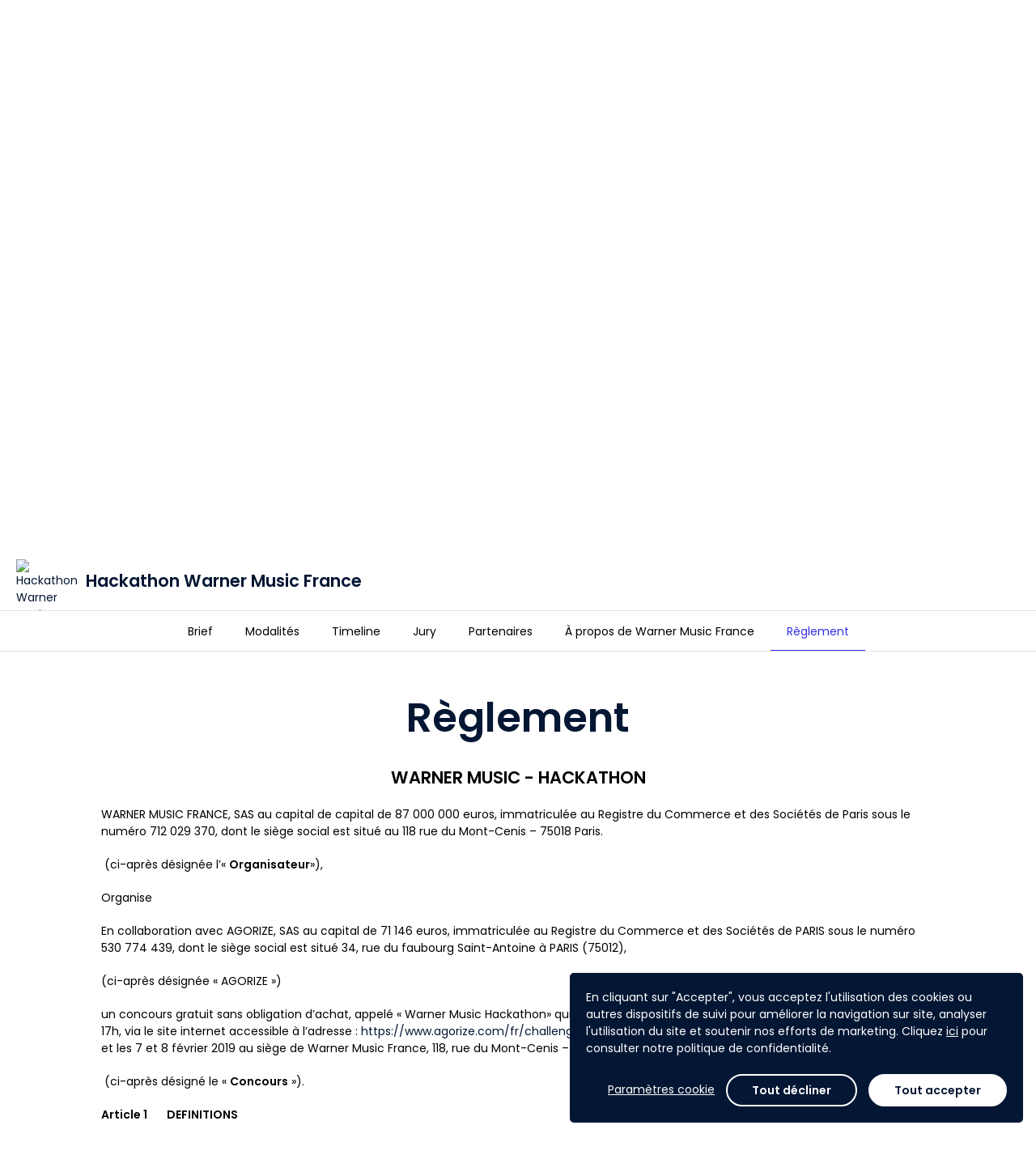

--- FILE ---
content_type: text/html; charset=utf-8
request_url: https://www.agorize.com/fr/challenges/hackathon-warner-music/agreements?lang=en
body_size: 17457
content:
<!DOCTYPE html><html lang="fr"><head><!--Google Tag Manager--><script>(function(w,d,s,l,i){w[l]=w[l]||[];w[l].push({'gtm.start':
  new Date().getTime(),event:'gtm.js'});var f=d.getElementsByTagName(s)[0],
  j=d.createElement(s),dl=l!='dataLayer'?'&l='+l:'';j.async=true;j.src=
  'https://www.googletagmanager.com/gtm.js?id='+i+dl;f.parentNode.insertBefore(j,f);
})(window,document,'script','dataLayer', "GTM-5Z26VNG");</script><!--End Google Tag Manager--><title>Agorize - Hackathon Warner Music France</title><meta content="initial-scale=1" name="viewport" /><meta content="IE=edge" http-equiv="X-UA-Compatible" /><meta content="text/html;charset=UTF-8" http-equiv="Content-Type" /><meta content="no-cache" name="turbolinks-cache-control" /><meta content="imt33wxuhmf9okktb0tzkrq53iweyg72jspirv5kv91hxa2s12p70vw67256j7whzqsbm2gqqn6q8jwuhto-2y1195rvauxhi5f7n-jjgjxru41pvbkliboiurktpezb" name="norton-safeweb-site-verification" /><meta content="Repensez avec nous l’industrie musicale d’aujourd’hui avec les usages de demain" name="description" /><meta content="website" property="og:type" /><meta content="Agorize" property="og:title" /><meta content="Repensez avec nous l’industrie musicale d’aujourd’hui avec les usages de demain" property="og:description" /><meta content="https://cdn.fs.agorize.com/dvS2K7dwQZq5HjMp4Bls" property="og:image" /><meta content="992" property="og:width" /><meta content="700" property="og:height" /><meta content="https://www.agorize.com/fr/challenges/hackathon-warner-music/agreements?lang=en" property="og:url" /><meta content="summary" name="twitter:card" /><meta content="Agorize" name="twitter:title" /><meta content="Repensez avec nous l’industrie musicale d’aujourd’hui avec les usages de demain" name="twitter:description" /><meta content="https://cdn.fs.agorize.com/dvS2K7dwQZq5HjMp4Bls" name="twitter:image" /><link rel="stylesheet" href="/assets/print-22db648b6203f7c5a8323b2d29bc1115c235eb33f17c424188783d062536020e.css" media="print" data-turbolinks-track="reload" /><link rel="stylesheet" href="/assets/min_application-1568bbc1312f2c02649b0f2936b43aed165a43afc11835e623773a19345a80bc.css" media="all" data-turbolinks-track="reload" /><link rel="stylesheet" href="/packs/css/application-8b94fc97.css" media="all" /><style type="text/css">/* Hide "Submit" button on Asia and Europe step - TS-10545 - Billie - 24MAR2025 */
div[data-step-id="4072"] .pos-relative { display: none; }
div[data-step-id="4072"] > .content > .team-name-ajax-section,
div[data-step-id="4072"] > .content > .avatar-ajax-section,
div[data-step-id="4072"] > .content > .description-ajax-section,
div[data-step-id="4072"] > .content > .answer-ajax-section,
div[data-step-id="4072"] > hr,
div[data-step-id="4072"] > div:last-child { display: none; }
div[data-step-id="4073"] .pos-relative { display: none; }
div[data-step-id="4073"] > .content > .team-name-ajax-section,
div[data-step-id="4073"] > .content > .avatar-ajax-section,
div[data-step-id="4073"] > .content > .description-ajax-section,
div[data-step-id="4073"] > .content > .answer-ajax-section,
div[data-step-id="4073"] > hr,
div[data-step-id="4073"] > div:last-child { display: none; }

/* Hide "Submit" button on "関西大会① - 3月28日" step - TS-10545 - Billie - 24MAR2025 */
div[data-step-id="4054"] .pos-relative { display: none; }
div[data-step-id="4054"] > .content > .team-name-ajax-section,
div[data-step-id="4054"] > .content > .avatar-ajax-section,
div[data-step-id="4054"] > .content > .description-ajax-section,
div[data-step-id="4054"] > .content > .answer-ajax-section,
div[data-step-id="4054"] > hr,
div[data-step-id="4054"] > div:last-child { display: none; }
/* "東北大会 - 5月23日" step - 16MAY2025 */
div[data-step-id="4055"] .pos-relative { display: none; }
div[data-step-id="4055"] > .content > .team-name-ajax-section,
div[data-step-id="4055"] > .content > .avatar-ajax-section,
div[data-step-id="4055"] > .content > .description-ajax-section,
div[data-step-id="4055"] > .content > .answer-ajax-section,
div[data-step-id="4055"] > hr,
div[data-step-id="4055"] > div:last-child { display: none; }
/* "関西大会② - 5月30日" step - 25MAY2025 */
div[data-step-id="4056"] .pos-relative { display: none; }
div[data-step-id="4056"] > .content > .team-name-ajax-section,
div[data-step-id="4056"] > .content > .avatar-ajax-section,
div[data-step-id="4056"] > .content > .description-ajax-section,
div[data-step-id="4056"] > .content > .answer-ajax-section,
div[data-step-id="4056"] > hr,
div[data-step-id="4056"] > div:last-child { display: none; }
/* "関東大会 - 6月4日" step - 25MAY2025 */
div[data-step-id="4057"] .pos-relative { display: none; }
div[data-step-id="4057"] > .content > .team-name-ajax-section,
div[data-step-id="4057"] > .content > .avatar-ajax-section,
div[data-step-id="4057"] > .content > .description-ajax-section,
div[data-step-id="4057"] > .content > .answer-ajax-section,
div[data-step-id="4057"] > hr,
div[data-step-id="4057"] > div:last-child { display: none; }

/* Hide Count Down on Challenge 2895 - TS-10447 - Belle - 12FEB2025 */
#challenge-2895 .key-information .info-days-left,
#challenge-2895 div[data-vue="remaining-time"] { display: none; }
#challenge-2900 .key-information .info-days-left,
#challenge-2900 div[data-vue="remaining-time"] { display: none; }
#challenge-2895 #participation-form .participation-countdown,
#challenge-2900 #participation-form .participation-countdown { display: none; }

/* Hide super admin tabs - Billie - TS-10323 0 21JAN2025 */
div[aria-label="Super admin navigation sidebar"] #navigation-link-admins, #menu-admins,
#navigation-link-page_builder, #menu-page_builder,
#navigation-link-platform_posts, #menu-platform_posts,
#navigation-link-platform_settings, 
#navigation-link-rewardable_events, #menu-rewardable_events,
#navigation-link-terms, #menu-terms,
#navigation-link-privacy_policies, #menu-privacy_policies,
#navigation-link-legal_notices, #menu-legal_notices
#navigation-link-translation_centers { display: none; }
body[data-challenge-business-type] #menu-admins { display: block; }

/* Hide translation center on nav - Billie - 25JAN2024 */
#menu-translation_centers,
#sidebar-submenu-translation_centers { display: none; }

/* Fix Conversations text wrap causing layout breaks - Billie - 09MAY2023 */
.conversations-panel .message-body p { overflow-wrap: anywhere; }

/* Hide "Rules" tab - TS-7262 (Tech4Women 2023) - Billie - 08MAR2023
#challenge-2689 #nav-rules { display: none; } */

/* Hide features - TS-7047 (Bacombe) - Billie - 16JAN2023 */
body[data-challenge-id="2667"] #menu-mentors_monitoring { display: none; }
body[data-challenge-id="2667"].admin-officials a[href$="mentor_applications"] { display: none; }
body[data-challenge-id="2667"].admin-officials a[href$="new?role=mentor"] { display: none; }
body[data-challenge-id="2667"] .jury_allow_mentor_application { display: none; }
#edit_challenge_2667 > label:nth-child(31),
#edit_challenge_2667 > p:nth-child(32),
#edit_challenge_2667 > div:nth-child(33) { display: none; }
body[data-challenge-id="2667"].admin-challenges-steps-juries-new div[data-kind="investment"] { display: none; }
/* "Admin & Mentors" -> "Admin" */
body[data-challenge-id="2667"] #menu-admin_mentor a.auto .media-body > span { font-size: 0; line-height: 0; }
body[data-challenge-id="2667"] #menu-admin_mentor a.auto .media-body > span:after { content: "Admin"; display: inline-block; font-size: 13px; line-height: 19.5px; }
/* "Add admin/mentor" -> "Add admin" */
body[data-challenge-id="2667"].admin-officials-index #bs-example-navbar-collapse-1 .navbar-right button.dropdown-toggle span:nth-child(2) { font-size: 0; line-height: 0; }
body[data-challenge-id="2667"].admin-officials-index #bs-example-navbar-collapse-1 .navbar-right button.dropdown-toggle span:nth-child(2):after { content: "Add admin"; display: inline-block; font-size: 14px; line-height: 20px; }
/* Hide investment type */
body[data-challenge-id="2667"].admin-challenges-steps-juries-new div[data-kind="investment"] { display: none; }

/*Remove language change banner on landing page - Mathieu - 12SEP2022*/
.platform_pages .banner.bg-primary {display: none;}

/*  Hide features - TS-6452 (VentureBlick) - Billie - 08AUG2022 */
body[data-challenge-id="2620"] #menu-mentors-monitoring { display: none; }
body[data-challenge-id="2620"].admin-officials a[href$="mentor_applications"] { display: none; }
body[data-challenge-id="2620"].admin-officials a[href$="new?role=mentor"] { display: none; }
body[data-challenge-id="2620"] .jury_allow_mentor_application { display: none; }
#edit_challenge_2620 > label:nth-child(29),
#edit_challenge_2620 > p:nth-child(30),
#edit_challenge_2620 > div:nth-child(31) { display: none; }
body[data-challenge-id="2620"].admin-challenges-steps-juries-new div[data-kind="investment"] { display: none; }
/* "Admin & Mentors" -> "Admin" */
body[data-challenge-id="2620"] #menu-mentor-applications a.auto .media-body > span { font-size: 0; line-height: 0; }
body[data-challenge-id="2620"] #menu-mentor-applications a.auto .media-body > span:after { content: "Admin"; display: inline-block; font-size: 13px; line-height: 19.5px; }
/* "Add admin/mentor" -> "Add admin" */
body[data-challenge-id="2620"].admin-officials-index #bs-example-navbar-collapse-1 .navbar-right button.dropdown-toggle span:nth-child(2) { font-size: 0; line-height: 0; }
body[data-challenge-id="2620"].admin-officials-index #bs-example-navbar-collapse-1 .navbar-right button.dropdown-toggle span:nth-child(2):after { content: "Add admin"; display: inline-block; font-size: 14px; line-height: 20px; }
/* Hide "Create a new design" */
body[data-challenge-id="2620"] .super-card .add-asset .media span:nth-child(3),
body[data-challenge-id="2620"] .super-card .add-asset .media p:last-child { display: none; }


/*  Hide add mentors + monitoring - TS-6400 (SupplyChain4ResponsibleBeauty) - Billie - 26JUL2022 */
body[data-challenge-id="2596"] #menu-mentors-monitoring { display: none; }
body[data-challenge-id="2596"].admin-officials a[href$="mentor_applications"] { display: none; }
body[data-challenge-id="2596"].admin-officials a[href$="new?role=mentor"] { display: none; }
body[data-challenge-id="2596"] .jury_allow_mentor_application { display: none; }
#edit_challenge_2596 > label:nth-child(29),
#edit_challenge_2596 > p:nth-child(30),
#edit_challenge_2596 > div:nth-child(31) { display: none; }

/*  Hide add step - TS-6400 (SupplyChain4ResponsibleBeauty) - Billie - 26JUL2022 */
body[data-challenge-id="2596"].admin-challenges-timelines .add-step { display: none; }

/* Hide mentors - TS-6421 - Billie - 1AUG2022 */
body[data-challenge-id="2617"] #menu-mentors-monitoring { display: none; }
body[data-challenge-id="2617"].admin-officials a[href$="mentor_applications"] { display: none; }
body[data-challenge-id="2617"].admin-officials a[href$="new?role=mentor"] { display: none; }
body[data-challenge-id="2617"] .jury_allow_mentor_application { display: none; }
#edit_challenge_2617 > label:nth-child(29),
#edit_challenge_2617 > p:nth-child(30),
#edit_challenge_2617 > div:nth-child(31) { display: none; }

/* Hide "Investment" type - TS-6421 - Billie - 1AUG22 */
body[data-challenge-id="2617"].admin-challenges-steps-juries-new div[data-kind="investment"] { display: none; }

/* Hide "Platform settings" - Billie - 28NOV2923 */
.nav-primary #menu-platform_settings,
.sidebar-menus a.no-flag-submenu[href*="admin%2Fsettings%2Fgeneral_settings"] { display: none; }

/*Modifs Style Pierre*/
#footer {
background-color: #07072D;
}</style><script>
//<![CDATA[
window.gon={};gon.algoliaSearchKeys={};gon.brandName="agorize";gon.filestackApiKey="AbloNOecXTkOvWvIAdRfRz";gon.requestParameters={"lang":"en","controller":"agreements","action":"show","locale":"fr","challenge_id":"hackathon-warner-music"};gon.userAvatarColors=["3D8BFD","9EC5FE","1CFE2F","A370F7","C29FFA","E0CFFC","8C68CD","C5B3E6","E2D9F3","D63384","E685B5","F7D6E6","DC3545","EA868F","F8D7DA","FD7E14","FEB272","FFE5D0","FFC107","FFDA6A","FFF3CD","75B798","A3CFBB","D1E7DD","20C997","79DFC1","D2F4EA","3DD5F3","9EEAF9","CFF4FC"];gon.currentUser=null;gon.env="production";gon.hideYammerShare=false;gon.ipstackApiKey=null;gon.whitelistedDomains=["https://cdn.fs.agorize.com","https://www.youtube.com","https://youtube.com","https://youtu.be","https://drive.google.com","https://docs.google.com","https://github.com"];gon.locale="fr";
//]]>
</script><script src="https://s0.assets-yammer.com/assets/platform_social_buttons.min.js"></script><script src="/assets/common-aeb66b0bd486db6960e45f03162171e76da817eeda4e51379f93ab86e83878aa.js" data-turbolinks-track="reload"></script>
<script src="/assets/application-a2647590f7f25210ea030b263137655eeca595870d08208783feabb8a320f7bb.js" data-turbolinks-track="reload"></script><script src="https://cdn.jsdelivr.net/npm/instantsearch.js@2.10.5/dist/instantsearch.min.js"></script><script src="/packs/js/common-683b639253b50a85f2b2.js" data-turbolinks-track="reload"></script>
<script src="/packs/js/application-a33d72a8a2861aef13a5.js" data-turbolinks-track="reload"></script><script src="https://maps.googleapis.com/maps/api/js?key=AIzaSyCss99stUsqQefs50rtKUqFoYfy_Y2j7zo&amp;language=fr&amp;callback=map.init" async="async" defer="defer"></script><meta name="csrf-param" content="authenticity_token" />
<meta name="csrf-token" content="U2VuI9rbDrUEevML7mzC3Zth9ojzAtRkBu3u51DAItmfBHIwPjfGSH20iROTOExB6hTF50VPiyA9GeUSuZ4TQw" /><meta name="csp-nonce" /><script src="https://static.fs.agorize.com/filestack-js/3.35.4/filestack.min.js" type="text/javascript"></script><script>
//<![CDATA[
var filestack_client = filestack.init('AbloNOecXTkOvWvIAdRfRz', {"cname":"fs.agorize.com"});
//]]>
</script><link href="https://agorize-activestorage-agorize.s3.eu-west-3.amazonaws.com/fhmfjeko15e35vkgjohjderc3mg1" rel="icon" type="image/ico" /></head><body class="agreements agreements-show   noFocus" data-turbolinks="true" id="challenge-339"><noscript><iframe height="0" src="https://www.googletagmanager.com/ns.html?id=GTM-5Z26VNG" style="display:none;visibility:hidden" width="0"></iframe></noscript><div class="main"><div data-vue="cookie-consent"><the-cookie-consent></the-cookie-consent></div><nav class="navbar-side bg-base"><div class="tab"><p class="title">Plateforme</p><ul class="nav nav-main"><li><a href="/?locale=fr">Accueil</a></li><li id="nav-challenges"><a href="/web/fr/challenges">Explorer</a></li><li><a data-turbolinks="false" data-remote="true" href="/fr/help/success_centers"><span class="material-symbols-rounded icn-md hidden-xs font-weight-normal">help</span><span class="hidden visible-xs-inline">Aide et support</span></a></li></ul><p class="title">Mon compte</p><ul class="nav nav-main"><li id="nav-create-account"><a href="/fr/users/sign_up?redirect_to=%2Ffr%2Fchallenges%2Fhackathon-warner-music">Créer un compte</a></li><li class="login" id="nav-log-in"><a href="/fr/users/sign_in?redirect_to=https%3A%2F%2Fwww.agorize.com%2Ffr%2Fchallenges%2Fhackathon-warner-music%2Fagreements%3Flang%3Den">Se connecter</a></li></ul></div></nav><nav class="navbar-top"><a class="nav-side-trigger" data-turbolinks="false" href="#"><span class="material-symbols-rounded ">menu</span></a><div class="header-menu"><div class="navbar-header"><div class="brand-logo"><a class="navbar-brand" href="/?locale=fr"><img alt="Agorize Accueil" src="https://agorize-assets.s3.eu-west-3.amazonaws.com/logo_agorize_newx2.png" /><span class="sr-only">Agorize</span></a></div></div><div class="navbar-collapse hidden-xs"><div class="navbar-left"><ul><li id="nav-challenges"><a href="/web/fr/challenges">Explorer</a></li></ul></div><div class="navbar-right"><ul><li id="nav-create-account"><a href="/fr/users/sign_up?redirect_to=%2Ffr%2Fchallenges%2Fhackathon-warner-music">Créer un compte</a></li><li class="login" id="nav-log-in"><a href="/fr/users/sign_in?redirect_to=https%3A%2F%2Fwww.agorize.com%2Ffr%2Fchallenges%2Fhackathon-warner-music%2Fagreements%3Flang%3Den">Se connecter</a></li></ul></div></div></div></nav><nav class="navbar-side right bg-base"><ul class="user-notifications-dropdown"><li class="setting-notifications text-center"><a class="text-primary" oncontextmenu="return false;" href="/web/fr/account/notification_settings/edit">Paramètres de notifications</a></li><li class="user-notifications"><div class="loader" data-loader=""><div class="preload"><div class="spinner-layer"><div class="circle-clipper left"><div class="circle"></div></div><div class="gap-patch"><div class="circle"></div></div><div class="circle-clipper right"><div class="circle"></div></div></div></div></div><div class="empty-message m-t-xl m-b-xl hidden"><p class="text-center">Aucune notification</p></div><ul class="list-user-notifications hidden"></ul><a class="user-notifications-more text-center text-primary hidden" data-remote="true" href="/fr/user/notifications">Voir plus de notifications</a></li></ul></nav><style type="text/css">#hero-wrapper .cover {
  background: url('https://cdn.fs.agorize.com/zvQLTWnkQcivnLBcPwqf') no-repeat center center;
  background-size: auto 100%;
  min-height: 410px;
  height: 0 !important;
}

#hero-wrapper .cover::before {
  content: '';
  position: absolute;
  background: linear-gradient(180deg, rgba(237,237,237,0.8) 0%,
    rgba(255,255,255,1) 100%),
    url('https://cdn.fs.agorize.com/zvQLTWnkQcivnLBcPwqf') no-repeat center center;
  filter: blur(8px);
  opacity: 0.8;
  width: 100%;
  height: 100%;
  z-index: -1;
}

@media (min-width: 768px) {
  #hero-wrapper .cover {
    background: url('https://cdn.fs.agorize.com/dvS2K7dwQZq5HjMp4Bls') no-repeat center center;
    background-size: auto 100%;
  }

  #hero-wrapper .cover::before {
    content: '';
    position: absolute;
    background: linear-gradient(180deg, rgba(237,237,237,0.8) 0%,
      rgba(255,255,255,1) 100%),
      url('https://cdn.fs.agorize.com/dvS2K7dwQZq5HjMp4Bls') no-repeat center center;
    filter: blur(8px);
    opacity: 0.8;
    width: 100%;
    height: 100%;
    z-index: -1;
  }
}

@media (min-width: 992px) {
  #hero-wrapper .cover {
    background: url('https://cdn.fs.agorize.com/gtaGHSmQrmulMEcM4Czv') no-repeat center center;
    background-size: auto 100%;
    min-height: 420px;
  }

  #hero-wrapper .cover::before {
    content: '';
    position: absolute;
    background: linear-gradient(180deg, rgba(237,237,237,0.8) 0%,
      rgba(255,255,255,1) 100%),
      url('https://cdn.fs.agorize.com/gtaGHSmQrmulMEcM4Czv') no-repeat center center;
    filter: blur(8px);
    opacity: 0.8;
    width: 100%;
    height: 100%;
    z-index: -1;
    background-size: cover;
  }
}

@media (min-width: 1500px) {
  #hero-wrapper .cover {
    min-height: 540px;
  }
}

@media (min-width: 1922px) {
  #hero-wrapper .cover {
    min-height: 700px;
  }
}</style><div id="hero-wrapper"><div class="cover"></div><div class="key-information"><div class="container"><div class="row flex-center-sm"><div class="col-sm-2 col-md-2 hidden-xs"><div class="logo-challenge"><a href="/fr/challenges/hackathon-warner-music"><img alt="Hackathon Warner Music France" src="https://cdn.fs.agorize.com/ekiyyyNiSB6Dc2mXdgav" /></a></div></div><div class="col-xs-12 col-sm-6 col-md-6"><div class="slogan-challenge"><h1>Hackathon Warner Music France</h1><h2 class="text-secondary">Repensez avec nous l’industrie musicale d’aujourd’hui avec les usages de demain</h2></div></div><div class="col-sm-2 col-md-2 hidden-xs info-team-size"><div><div class="media-left media-middle"><span class="material-symbols-rounded text-secondary m-r-xs">person</span></div><div class="media-body media-middle"><p class="h6 m-n text-secondary">Participation<br><strong>individuelle</strong></p></div></div></div><div class="col-xs-12 col-sm-2 col-md-2 m-t-sm info-days-left"><div class="media-body media-middle no-padder"></div><div class="media-right media-middle text-right"><div class="visible-xs"><div class="share"><a class="btn btn-sm font-weight-medium text-secondary" href="#"><span class="material-symbols-rounded m-r-sm">share</span>Partager</a><ul class="list-share hidden"><li><a target="_blank" href="https://www.facebook.com/sharer/sharer.php?u=https%3A%2F%2Fwww.agorize.com%2Ffr%2Fchallenges%2Fhackathon-warner-music%2Fagreements%3Flang%3Den"><img src="/assets/icons/sso/ri_facebook-box-fill-2ef7924d2430ae7e8c006408dfa5fb719fd0d091485b2762ea53c41ae7c49c60.svg" /></a></li><li><a target="_blank" href="https://twitter.com/intent/tweet?text=Venez+d%C3%A9couvrir+%3A+Hackathon+Warner+Music+France+%21 https%3A%2F%2Fwww.agorize.com%2Ffr%2Fchallenges%2Fhackathon-warner-music%2Fagreements%3Flang%3Den"><img src="/assets/icons/sso/ri_twitter-x-fill-b328a9e178d4859287d93855004ec7c4ddd82f05e80fb67930f4c93a73d8cbaa.svg" /></a></li><li><a target="_blank" href="https://www.linkedin.com/shareArticle?mini=true&amp;url=https%3A%2F%2Fwww.agorize.com%2Ffr%2Fchallenges%2Fhackathon-warner-music%2Fagreements%3Flang%3Den&amp;name=Hackathon+Warner+Music+France&amp;summary=Venez+d%C3%A9couvrir+%3A+Hackathon+Warner+Music+France+%21+Pour+en+savoir+plus+%3A+https%253A%252F%252Fwww.agorize.com%252Ffr%252Fchallenges%252Fhackathon-warner-music%252Fagreements%253Flang%253Den"><img src="/assets/icons/sso/ri_linkedin-fill-68c98d4c82c44a6e0035fc3fb0b48154d1b8d958000386f2e726508d188f9445.svg" /></a></li><li><a target="_blank" href="#"><img src="/assets/icons/sso/cib_yammer-d882d6010c5e0ff94dc80e43b50d4befdc0708083c45b871088fec4f53d72a7e.svg" /></a></li><li><a target="_blank" href="/cdn-cgi/l/email-protection#[base64]"><span class="material-symbols-rounded no-fill">account_box</span></a></li></ul></div></div></div></div></div></div></div></div><div class="menu-static"><div class="hidden-xs" id="enrollment-nav"><div class="container"><div class="row"><div class="col-xs-12"><div class="content"><div class="media-body media-middle"><div class="enrollment-up"><div class="pull-right"><div class="share"><a class="btn btn-sm font-weight-medium text-secondary" href="#"><span class="material-symbols-rounded m-r-sm">share</span>Partager</a><ul class="list-share hidden"><li><a target="_blank" href="https://www.facebook.com/sharer/sharer.php?u=https%3A%2F%2Fwww.agorize.com%2Ffr%2Fchallenges%2Fhackathon-warner-music%2Fagreements%3Flang%3Den"><img src="/assets/icons/sso/ri_facebook-box-fill-2ef7924d2430ae7e8c006408dfa5fb719fd0d091485b2762ea53c41ae7c49c60.svg" /></a></li><li><a target="_blank" href="https://twitter.com/intent/tweet?text=Venez+d%C3%A9couvrir+%3A+Hackathon+Warner+Music+France+%21 https%3A%2F%2Fwww.agorize.com%2Ffr%2Fchallenges%2Fhackathon-warner-music%2Fagreements%3Flang%3Den"><img src="/assets/icons/sso/ri_twitter-x-fill-b328a9e178d4859287d93855004ec7c4ddd82f05e80fb67930f4c93a73d8cbaa.svg" /></a></li><li><a target="_blank" href="https://www.linkedin.com/shareArticle?mini=true&amp;url=https%3A%2F%2Fwww.agorize.com%2Ffr%2Fchallenges%2Fhackathon-warner-music%2Fagreements%3Flang%3Den&amp;name=Hackathon+Warner+Music+France&amp;summary=Venez+d%C3%A9couvrir+%3A+Hackathon+Warner+Music+France+%21+Pour+en+savoir+plus+%3A+https%253A%252F%252Fwww.agorize.com%252Ffr%252Fchallenges%252Fhackathon-warner-music%252Fagreements%253Flang%253Den"><img src="/assets/icons/sso/ri_linkedin-fill-68c98d4c82c44a6e0035fc3fb0b48154d1b8d958000386f2e726508d188f9445.svg" /></a></li><li><a target="_blank" href="#"><img src="/assets/icons/sso/cib_yammer-d882d6010c5e0ff94dc80e43b50d4befdc0708083c45b871088fec4f53d72a7e.svg" /></a></li><li><a target="_blank" href="/cdn-cgi/l/email-protection#[base64]"><span class="material-symbols-rounded no-fill">account_box</span></a></li></ul></div></div></div><div class="enrollment-down"><div class="challenge-detail"><div class="area-logo"><div class="logo-challenge"><a tabindex="-1" href="/fr/challenges/hackathon-warner-music"><img alt="Hackathon Warner Music France" src="https://cdn.fs.agorize.com/ekiyyyNiSB6Dc2mXdgav" /></a></div></div><div class="slogan-challenge"><p>Hackathon Warner Music France</p></div></div></div></div></div></div></div></div></div><div class="navbar-tabs bg-white text-center"><button aria-expanded="false" class="btn-dropdown text-secondary visible-xs" data-toggle="dropdown" type="button"><span class="caret m-l-sm"></span></button><div class="nav-control"><a class="left quiet" tabindex="-1" href="#"><span class="material-symbols-rounded">chevron_left</span><span class="m-l-sm">Plus</span><div class="sr-only">Précédent</div></a><a class="right quiet" tabindex="-1" href="#"><span class="m-r-sm">Plus</span><span class="material-symbols-rounded">chevron_right</span><div class="sr-only">Suivant</div></a></div><ul class="nav" role="list"><li class=" "><a href="/fr/challenges/hackathon-warner-music?lang=en"><span>Brief</span></a></li><li class=" "><a href="/fr/challenges/hackathon-warner-music/pages/modalites?lang=en"><span>Modalités </span></a></li><li class=" "><a href="/fr/challenges/hackathon-warner-music/pages/deroule-du-hackathon?lang=en"><span>Timeline</span></a></li><li class=" "><a href="/fr/challenges/hackathon-warner-music/pages/a-propos-de-warner-music?lang=en"><span>Jury </span></a></li><li class=" "><a href="/fr/challenges/hackathon-warner-music/pages/partenaires?lang=en"><span>Partenaires </span></a></li><li class=" "><a href="/fr/challenges/hackathon-warner-music/pages/a-propos-de-warner-music-france?lang=en"><span>À propos de Warner Music France</span></a></li><li id="nav-rules" class="active "><a href="/fr/challenges/hackathon-warner-music/agreements?lang=en"><span>Règlement</span></a></li></ul></div></div><!--[if lt IE 9]><script>var updateHero = function() {  var url = 'https://cdn.fs.agorize.com/zvQLTWnkQcivnLBcPwqf';  if ($(window).width() >= 992) {    url = 'https://cdn.fs.agorize.com/gtaGHSmQrmulMEcM4Czv';  } else if ($(window).width() >= 768) {    url = 'https://cdn.fs.agorize.com/dvS2K7dwQZq5HjMp4Bls';  }  $('#hero-wrapper .cover').css('background', 'url(' + url + ') no-repeat center center');};$(document).on('turbolinks:load', function () {  updateHero();  $(window).on('resize', updateHero);});</script><![endif]--><div class="container"><div class="row"><div class="col-xs-12 col-sm-10 col-sm-offset-1"><h1>Règlement </h1><p style="text-align: center;"><span style="font-size: 21px;"><strong>WARNER MUSIC - HACKATHON</strong></span></p>
<p><span style="font-weight: 400;">WARNER MUSIC FRANCE, SAS au capital de capital de 87 000 000 euros, immatriculée au Registre du Commerce et des Sociétés de Paris sous le numéro 712 029 370, dont le siège social est situé au 118 rue du Mont-Cenis – 75018 Paris.</span></p>
<p><span style="font-weight: 400;"> (ci-après désignée l’« </span><strong>Organisateur</strong><span style="font-weight: 400;">»),</span></p>
<p><span style="font-weight: 400;">Organise</span></p>
<p><span style="font-weight: 400;">En collaboration avec AGORIZE, SAS au capital de 71 146 euros, immatriculée au Registre du Commerce et des Sociétés de PARIS sous le numéro 530 774 439, dont le siège social est situé 34, rue du faubourg Saint-Antoine à PARIS (75012),</span></p>
<p><span style="font-weight: 400;">(ci-après désignée « AGORIZE »)</span></p>
<p><span style="font-weight: 400;">un concours gratuit sans obligation d’achat, appelé « Warner Music Hackathon» qui se déroulera du 14 décembre 2018 à 15h00 au 8 février 2019 à 17h, via le site internet accessible à l’adresse : </span><a href="https://www.agorize.com/fr/challenges/hackathon-warner-music"><span style="font-weight: 400;">https://www.agorize.com/fr/challenges/hackathon-warner-music</span></a><span style="font-weight: 400;">, jusqu’au 21 janvier 2019 à 23h59 et les 7 et 8 février 2019 au siège de Warner Music France, 118, rue du Mont-Cenis – 75018 Paris</span></p>
<p><span style="font-weight: 400;"> (ci-après désigné le « </span><strong>Concours</strong><span style="font-weight: 400;"> »).</span></p>
<p><strong>Article 1        DEFINITIONS</strong></p>
<p><strong> « Classement » </strong><span style="font-weight: 400;">: désigne le classement effectué par le Jury Final parmi les finalistes à l’issue de laSélection.</span></p>
<p><strong>« Comité de Présélection » </strong><span style="font-weight: 400;">: désigne le jury en charge de la Présélection des Participants.</span></p>
<p><strong>« Concours » </strong><span style="font-weight: 400;">: désigne le concours objet du Règlement organisé par l’Organisateur en collaboration avec AGORIZE.</span></p>
<p><strong>« Dotation » </strong><span style="font-weight: 400;">: désigne les prix accordés aux Lauréats à l’issue du Concours.</span></p>
<p><strong>« Equipe » : </strong><span style="font-weight: 400;">désigne une équipe de cinq (5) personnes maximum constituée par le Comité de Présélection à l’issue de la phase de Présélection.</span></p>
<p><strong> « Inscription »</strong><span style="font-weight: 400;"> : désigne l’inscription d’un Participant au Concours conformément à l’Article 4.</span></p>
<p><strong>« Jury Final » </strong><span style="font-weight: 400;">: désigne le jury en charge du Classement des finalistes.</span></p>
<p><strong> « Lauréats » </strong><span style="font-weight: 400;">: désigne les Participants accédant à la phase finale du Concours et classés par le Jury Final.</span></p>
<p><strong>« Livrable Final » </strong><span style="font-weight: 400;">: désigne le livrable décrit à l’Article 8 et soumis à l’issue de la phase de sélection.</span></p>
<p><strong>« Livrable de Présélection »</strong><span style="font-weight: 400;"> : désigne le livrable décrit à l’Article 7 et soumis à l’issue de la phase de Présélection.</span></p>
<p><strong> « Dotation » </strong><span style="font-weight: 400;">: désigne les dotations spécifiquement visées à l’Article 12 et remises aux Lauréats à l’issue du Concours.</span></p>
<p><strong>« Participant » </strong><span style="font-weight: 400;">: désigne toute personne inscrite conformément à l’Article 4 du Règlement et participant au Concours.</span></p>
<p><strong>« Présélection » </strong><span style="font-weight: 400;">: désigne la première phase du Concours décrite à l’Article 7.</span></p>
<p><strong>« Projet » : </strong><span style="font-weight: 400;">désigne le Livrable de Présélection et la candidature déposés par un Participant lors de la phase de Présélection ou le Livrable fourni par une Équipe ainsi que sa présentation.</span></p>
<p><strong> « Règlement » </strong><span style="font-weight: 400;">: désigne le présent règlement applicable au Concours.</span></p>
<p><strong>« Règlement et Conditions Générales des Concours » </strong><span style="font-weight: 400;">ou </span><strong>« RCGC » </strong><span style="font-weight: 400;">: désigne les conditions générales d’utilisation du site d’AGORIZE, acceptées par tout Participant lors de l’ouverture d’un compte Agorize et disponibles sur Agorize.com.</span></p>
<p><strong>« Sélection » </strong><span style="font-weight: 400;">: désigne la deuxième phase du Concours décrite à l’Article 8.</span></p>
<p><strong>Article 2        CONDITIONS DE PARTICIPATION AU CONCOURS</strong></p>
<p><span style="font-weight: 400;">2.1.         La participation au Concours est entièrement gratuite, sans obligation d’achat et peut faire l’objet d’un remboursement des frais de participation dans les conditions fixées par l’0rganisateur.</span></p>
<p><span style="font-weight: 400;">2.2.         Le Participant est tenu de prendre intégralement connaissance et d’accepter sans réserve le Règlement préalablement à son inscription et à sa participation au Concours.</span></p>
<p><span style="font-weight: 400;">2.3.         La participation au Concours et de fait, l’attribution des Dotations est réservée à toute personne physique justifiant des conditions cumulatives suivantes :</span></p>
<ul>
<li style="font-weight: 400;"><span style="font-weight: 400;">être actuellement étudiant(e) inscrit(e) dans l’enseignement supérieur ou jeune diplômée de l’enseignement supérieur depuis moins de deux (2) ans par rapport à l’année scolaire en cours (2018-2019) et pouvant le justifier par une carte d’étudiant;</span></li>
<li style="font-weight: 400;"><span style="font-weight: 400;">être majeure (et pouvant le prouver par une carte d’identité)</span></li>
</ul>
<p><span style="font-weight: 400;">2.4.         Ne peuvent participer au concours les membres du personnel d’AGORIZE et de l’Organisateur ainsi que les membres de leur famille.</span></p>
<p><span style="font-weight: 400;">2.5.         Le Participant devra certifier, au moment de son inscription, remplir les conditions susvisées. La remise de la Dotation au Lauréat sera conditionnée par la capacité du Participant de justifier respecter les conditions susvisées.</span></p>
<p><span style="font-weight: 400;">2.6.         Il ne sera admis qu’une seule participation au Concours par personne.</span></p>
<p><span style="font-weight: 400;">2.7.         Tout Participant qui ne remplit pas les conditions du présent Article lors de son inscription et à tout moment pendant la durée du Concours sera, de plein droit et sans notification préalable, disqualifié du Concours et ne pourra être destinataire d’aucune Dotation. Dans l’hypothèse où une Dotation aurait été attribuée à un Participant ne satisfaisant pas les conditions de participation lors de son inscription ou pendant la durée du Concours, l’Organisateur et AGORIZE se réservent le droit d’exiger du Participant la remise de la Dotation perçue. </span></p>
<p><strong>Article 3        INSCRIPTION ET ACCES AU CONCOURS</strong></p>
<p><span style="font-weight: 400;">3.1.         Pour son inscription au Concours, le Participant doit ouvrir un compte utilisateur sur le site Agorize.com en indiquant :</span></p>
<ul>
<li style="font-weight: 400;"><span style="font-weight: 400;">son nom ;</span></li>
<li style="font-weight: 400;"><span style="font-weight: 400;">son prénom ;</span></li>
<li style="font-weight: 400;"><span style="font-weight: 400;">une adresse électronique valide ;</span></li>
<li style="font-weight: 400;"><span style="font-weight: 400;">un mot de passe.</span></li>
</ul>
<p><span style="font-weight: 400;">Pour valider cette inscription, le Participant doit également accepter les Règlement et Conditions Générales des Concours fournis par AGORIZE.</span></p>
<p><span style="font-weight: 400;">Le Participant doit préciser les informations suivantes :</span></p>
<ul>
<li style="font-weight: 400;"><span style="font-weight: 400;">date de naissance ;</span></li>
<li style="font-weight: 400;"><span style="font-weight: 400;">nom et prénom ;</span></li>
<li style="font-weight: 400;"><span style="font-weight: 400;">sexe</span></li>
<li style="font-weight: 400;"><span style="font-weight: 400;">département</span></li>
<li style="font-weight: 400;"><span style="font-weight: 400;">pays ;</span></li>
<li style="font-weight: 400;"><span style="font-weight: 400;">statut : interne en entreprise, étudiant, créateur de start-up</span></li>
<li style="font-weight: 400;"><span style="font-weight: 400;">compétences.</span></li>
</ul>
<p><span style="font-weight: 400;"> </span></p>
<p><span style="font-weight: 400;">Un courrier électronique de confirmation est envoyé au Participant à l’adresse de courrier électronique renseignée contenant un lien d’activation.</span></p>
<p><span style="font-weight: 400;">Une fois le compte activé, d’autres informations peuvent être librement complétées au sein du profil du Participant dans les paramétrages de son compte.</span></p>
<p><span style="font-weight: 400;">Pour terminer son inscription au Concours, le Participant doit cocher la case indiquant qu’il accepte le Règlement du Concours.</span></p>
<p><span style="font-weight: 400;">3.2.         Toute inscription comportant des informations inexactes ou incomplètes ne pourra être prise en compte et disqualifiera le Participant.</span></p>
<p><span style="font-weight: 400;">3.3.         Par cette inscription, le Participant accepte d’être contacté par courriers électroniques envoyés par l’Organisateur ou AGORIZE dans le cadre de sa participation au Concours. Il accepte également d’être contacté par téléphone s’il fait partie des participants présélectionnés ou des Lauréats.</span></p>
<p><span style="font-weight: 400;">3.4.         L’accès au Concours nécessite l’utilisation d’un ordinateur disposant de la configuration matérielle et logiciel suivante au minimum :</span></p>
<ul>
<li style="font-weight: 400;"><span style="font-weight: 400;">processeur 1 Ghz ou supérieur avec 1 Go de mémoire vive ou supérieur ;</span></li>
<li style="font-weight: 400;"><span style="font-weight: 400;">résolution d’écran de 1024 par 768 pixels avec 65 536 couleurs ;</span></li>
<li style="font-weight: 400;"><span style="font-weight: 400;">système d'exploitation : Windows XP et Vista ;</span></li>
<li style="font-weight: 400;"><span style="font-weight: 400;">navigateur acceptant des cookies et l’exécution des fonctions javascripts : il est conseillé d'utiliser Internet Explorer 7 ou supérieur, ou FireFox3.5 ;</span></li>
<li style="font-weight: 400;"><span style="font-weight: 400;">version Flash Player 9.045, sauf cas particulier qui sera notifié au participant sur la page d’accueil du Concours ; </span></li>
<li style="font-weight: 400;"><span style="font-weight: 400;">la carte son est conseillée mais n'est pas nécessaire pour la participation au Concours. </span></li>
</ul>
<p><span style="font-weight: 400;">3.5.         Le Concours est accessible 24 heures sur 24 sur le site internet Agorize.com édité par AGORIZE par le biais de l’adresse </span><a href="https://www.agorize.com/fr/challenges/hackathon-warner-music"><span style="font-weight: 400;">https://www.agorize.com/fr/challenges/hackathon-warner-music</span></a><span style="font-weight: 400;">  sous réserve d’éventuelles opérations de maintenance sur les serveurs de Agorize.com ou de dysfonctionnements tels que visé à l’Article 17.</span></p>
<p><strong>Article 4        DUREE DU CONCOURS</strong></p>
<p><span style="font-weight: 400;">4.1.         Le Concours se déroule du 14 décembre à 15h00 au 8 février 2019 à 17h.L’inscription au Concours est ouverte du 14 décembre 2018 à 14H00 au 21 janvier 2019 à 23H59.</span></p>
<p><span style="font-weight: 400;">4.2.         Toute date définie dans le cadre du Règlement et du Concours s’entend comme exprimée par le fuseau horaire de Paris (GMT +1).</span></p>
<p><span style="font-weight: 400;">5.3       L’Organisateur se réserve le droit de modifier la durée du Concours si des impératifs opérationnels l’imposent, pour une durée raisonnable qui sera communiquées aux Participants</span></p>
<p><strong>Article 5        PRINCIPE DU CONCOURS</strong></p>
<p><span style="font-weight: 400;">5.1.         Le Concours consiste en la réalisation par les Participants de (2) livrables conformes aux exigences des Article 7 et Article 8, lors de deux Phases successives de Présélection et de Sélection. </span></p>
<p><span style="font-weight: 400;">A l’issue de chaque phase est organisée une sélection :</span></p>
<ul>
<li style="font-weight: 400;"><span style="font-weight: 400;">une Présélection est organisée à l’issue de la phase de présélection: les Participants sont préselectionné par un comité de présélection, en vue de constituer les Equipes pour le Hackathon  ;</span></li>
<li style="font-weight: 400;"><span style="font-weight: 400;">une Sélection finale est organisée à l’issue de la phase de Hackathon Le Jury Final sélectionnera parmi les Projets qui lui auront été présentés et remis, 1 Projet Lauréat pour chacune des 3 catégories suivantes : </span></li>
<ul>
<li style="font-weight: 400;"><span style="font-weight: 400;">Grand prix du Jury</span></li>
<li style="font-weight: 400;"><span style="font-weight: 400;">Prix de l’innovation</span></li>
<li style="font-weight: 400;"><span style="font-weight: 400;">Prix du Design</span></li>
</ul>
</ul>
<p><span style="font-weight: 400;">5.2.         Ces Livrables doivent impérativement répondre à la problématique et aux règles du Concours décrites au sein de l’onglet « Brief » de la page dédiée au Concours sur le site </span><a href="https://www.agorize.com/fr/challenges/hackathon-warner-music"><span style="font-weight: 400;">https://www.agorize.com/fr/challenges/hackathon-warner-music</span></a><span style="font-weight: 400;"> . Ces livrables devront être rédigés en français ou en anglais, aucune autre langue ne sera acceptée.</span></p>
<p><strong>Article 6        MODALITES DE LA PHASE DE PRESELECTION</strong></p>
<p><span style="font-weight: 400;">6.1.         La phase de Présélection s’échelonne du 14 décembre 2018 à 15H00 au 21 janvier 2019 à 23H59.</span></p>
<p><span style="font-weight: 400;">6.2.         Dans ce délai et au plus tard le 21 janvier 2019 à 23H59, les Participants devront envoyer par la plateforme leur livrable de Présélection composé de :</span></p>
<ul>
<li style="font-weight: 400;"><span style="font-weight: 400;">Une présentation de leur Projet sous format PDF</span></li>
<li style="font-weight: 400;"><span style="font-weight: 400;">Un curriculum vitae</span></li>
<li style="font-weight: 400;"><span style="font-weight: 400;">Un engagement de confidentialité complété et signé</span></li>
<li style="font-weight: 400;"><span style="font-weight: 400;">Une autorisation complétée et signée</span></li>
</ul>
<p><strong>Article 7        MODALITES DE LA PRESELECTION</strong></p>
<p><span style="font-weight: 400;">7.1.         La Présélection organisée à l’issue de la phase de pré-sélection s’échelonne du 22 janvier 2019 à 00H00 au 1er février 2019 23H59.</span></p>
<p><span style="font-weight: 400;">7.2.          Les Participants seront sélectionnés par le Comité de Présélection en fonction des critères suivants : pertinence, originalité, faisabilité, profil du candidat</span></p>
<p><span style="font-weight: 400;">7.3.         Seuls les participants ayant été sélectionnés à l’issue de cette phase de Présection peuvent participer à la phase de Sélection.</span></p>
<p><strong>Article 8        MODALITES DE LA SELECTION</strong></p>
<p><span style="font-weight: 400;">8.1.         Cette phase  consistera en un « hackathon » présentiel les 7 et 8 février 2019 au siège de Warner Music France, 118 rue du Mont-Cenis – 75018 PARIS.</span></p>
<p><span style="font-weight: 400;">8.2.         Un film institutionnel présentant la cérémonie de remise des prix du Concours pourra être réalisé par l’ Organisateur, les Participants sélectionnés s’engagent à faire leurs meilleurs efforts pour y participer.</span></p>
<p><span style="font-weight: 400;">8.3.         Chaque participant doit avoir son propre matériel et ses logiciels. Les participants restent seuls responsables de leurs matériels et logiciels. Une connexion internet sera disponible sur place, le cas échéant.</span></p>
<p><span style="font-weight: 400;">La présence physique de tous les participants en permanence sur le lieu du Hackathon est obligatoire. L’Organisateur constituera des équipes parmi les Lauréats. Chaque équipe devra créer un projet à partir du thème qui lui aura été remis.</span></p>
<p><span style="font-weight: 400;">Au terme de la période allouée pour la création du projet, chaque équipe devra remettre un Livrable et faire une présentation de son projet de quelques minutes devant le Jury de la finale. Tous types de code, design ou autres éléments servant à la conception du projet devront être créés exclusivement durant la phase de Sélection, le Hackathon Warner Music France devront respecter la propriété intellectuelle des tiers.</span></p>
<p><span style="font-weight: 400;">8.4.         Le Jury Final sélectionnera parmi les Projets qui lui auront été présentés et remis, 1 Projet Lauréat pour chacune des 3 catégories suivantes :</span></p>
<ul>
<li style="font-weight: 400;"><span style="font-weight: 400;">Grand prix du Jury, sélectionné selon des critères de : pertinence, originalité, faisabilité.</span></li>
<li style="font-weight: 400;"><span style="font-weight: 400;">Prix de l’innovation, sélectionné selon des critères de : pertinence, originalité, faisabilité</span></li>
<li style="font-weight: 400;"><span style="font-weight: 400;">Prix du Design, sélectionné selon des critères de: pertinence, originalité, faisabilité</span></li>
</ul>
<p><span style="font-weight: 400;"> </span></p>
<p><strong>Article 9        CARACTERISTIQUES DES LIVRABLES</strong></p>
<p><span style="font-weight: 400;">9.1.         Les Livrables doivent se conformer aux règles et directives fixées par l’Organisateur et communiquées sous l’onglet « Brief » de la page dédiée au Concours sur le site internet </span><a href="https://www.agorize.com/fr/challenges/hackathon-warner-music"><span style="font-weight: 400;">https://www.agorize.com/fr/challenges/hackathon-warner-music</span></a><span style="font-weight: 400;"> . </span></p>
<p><span style="font-weight: 400;">9.2.         Ces livrables doivent être impérativement communiqués dans un format numérique courant tels que DOC/DOCX/PDF/PPT/PPTX/KEY/ODT/MP3/MPEG/MOV/MP4 et être rédigés en français ou en anglais.</span></p>
<p><span style="font-weight: 400;">9.3.         En cas de difficultés ou d’impossibilité de lecture du Livrable, il est de la responsabilité des Participants concernés d’y remédier avant la date de fin de dépôt des Livrables de la phase en cours et au plus tard dans un délai de trois (3) jours à compter de cette date. Passé ce délai, le Projet concernée se verra disqualifiée du Concours.</span></p>
<p><span style="font-weight: 400;">9.4.         Les Participants garantissent que les Livrables sont constitués des seules contributions des membres de leur Projet. L’existence de contributions de tiers est de nature à disqualifier l’ensemble des Participants du Projet concerné.</span></p>
<p><strong>Article 10    SELECTION</strong></p>
<p><span style="font-weight: 400;">10.1.      La Préselection et la Sélection finale sont fondées sur les critères déterminés aux articles 7 et 8 ci-avant.</span></p>
<p><span style="font-weight: 400;">10.2.      Ne sont en aucun cas pris en considération des éléments tenant à la personne, à l’apparence, aux opinions politiques religieuses ou syndicales ou à l’orientation sexuelle des participants. Les sélections ne résultent, en aucune manière, que ce soit directement ou indirectement, du hasard ou de la chance.</span></p>
<p><span style="font-weight: 400;">10.3.       Un Comité de sélection composé par l’Organisateur sera en charge de sélectionner, à l’issue de la phase de présélection, jusqu’à cinquante (50) participants sur la base des Livrables de Présélection.</span></p>
<p><span style="font-weight: 400;">10.4.      AGORIZE communiquera à tous les Participants par courrier électronique envoyé à l’adresse renseignée lors de la création d’un compte utilisateur sur le site Agorize.com et également par une notification sur leur compte Agorize.com, les résultats de la Sélection au plus tard le 2 février 2019. Si le nombre de Projets à évaluer l’oblige, l’Organisateur est libre de modifier ces dates d’envoi de résultats.</span></p>
<p><span style="font-weight: 400;">10.5.      Chaque Participant sélectionné ou finaliste devra répondre au courrier électronique envoyé par AGORIZE lui annonçant la sélection de son Projet avant la date limite indiquée dans ce message. À défaut, l’Organisateur se réserve le droit de disqualifier le Projet du Participant défaillant.</span></p>
<p><span style="font-weight: 400;">10.6.      Le Jury Final sera en charge de classer, à l’issue de la phase de hackathon, les Projets finalistes sur la base de leur présentation et d’élire les trois (3) projets Lauréats.</span></p>
<p><span style="font-weight: 400;">10.7.       Les trois (3) Equipes de Lauréats seront annoncées le jour de la présentation, à l’issue de cette Sélection.</span></p>
<p><strong>Article 11    DOTATIONS</strong></p>
<p><span style="font-weight: 400;">11.1.      Les Lauréats des trois (3) catégories sélectionnées par le Jury Final à l’issue de la phase finale (« Grand Prix du Jury, Prix de l’Innovation et Prix du Design) se verront attribuer une Dotation.</span></p>
<p><span style="font-weight: 400;">11.2.      Toute remise d’une Dotation à l’issue du concours est conditionnée à, et n’est réalisée, que sous réserve :</span></p>
<ul>
<li style="font-weight: 400;"><span style="font-weight: 400;">du respect intégral des règles exposées dans le Règlement ;</span></li>
<li style="font-weight: 400;"><span style="font-weight: 400;">de la présentation par chaque Lauréat de justificatifs prouvant qu’il remplit les conditions visées à l’Article 3</span></li>
</ul>
<p><span style="font-weight: 400;">11.3.      Chaque Participant reconnaît et accepte que l’Organisateur ne sera, en aucun cas, tenue pour responsable du dysfonctionnement de la Dotation ou de toute conséquence dommageable subie par le Lauréat ou tout tiers en raison de la Dotation.</span></p>
<p><span style="font-weight: 400;">11.4.      Chaque Participant reconnaît et accepte que l’Organisateur n’est tenu qu’en une mise à disposition des Dotations attribuées aux Lauréats. En conséquence, tous les frais accessoires relatifs à ces Dotations ou les frais généraux liés à l’entrée en possession de ces Dotations resteront, sauf disposition contraire du Règlement, à la charge des Lauréats. Aucune prise en charge ou remboursement ne seront dus à ce titre.</span></p>
<p><span style="font-weight: 400;">11.5.      Les Lauréats seront informés de leur Dotation par courrier électronique envoyé par AGORIZE à l’adresse communiquée lors de l’ouverture de leur compte sur Agorize.com dans un délai de 15 jours maximum suivant le jour où le Classement sera effectué par le Jury Final. Le Participant s’engage à se conformer à l’ensemble des directives indiquées dans ce courrier électronique. Dans le cas où un Lauréat n’arrive pas à entrer en possession de sa Dotation, pour des raisons indépendantes de la volonté de l’Organisateur, dans un délai de deux (2) mois à compter de la réception de ce courrier électronique, l’Organisation partenaire se réserve le droit de déclarer la Dotation non attribuée à ce Lauréat.</span></p>
<p><span style="font-weight: 400;">11.6.      Les Lauréats se verront attribuer les Dotations suivantes, en fonction de la thématique de la catégorie concernée :</span></p>
<p><span style="font-weight: 400;"> </span></p>
<ol>
<li style="font-weight: 400;"><strong>Dotation attribuée à la catégorie Grand prix du jury (par personne, jusqu’à 5 personnes maximum)  </strong></li>
</ol>
<ul>
<li style="font-weight: 400;">
<span style="font-weight: 400;">1 Pass Midem étudiant d’une valeur commerciale unitaire indicative de 295 euros TTC + un billet de train Aller-retour Paris-Cannes uniquement pour s’y rendre valeur maximale de 300 euros TTC</span><strong>. Les coûts de transport éventuels engagés par un Lauréat pour se rendre à Paris ne sont pas inclus dans cette dotation.</strong>
</li>
<li style="font-weight: 400;"><span style="font-weight: 400;">1 vinyle d’une valeur commerciale unitaire indicative comprise entre 20 et 40 euros TTC</span></li>
<li style="font-weight: 400;"><span style="font-weight: 400;">1 Code permettant d’utiliser le service premium de Deezer pendant 6 mois d’une valeur commerciale unitaire indicative de 59,95 euros TTC</span></li>
<li style="font-weight: 400;"><span style="font-weight: 400;">2 invitations à un concert à choisir par chaque Lauréat de cette catégorie parmi 2 propositions adressées par l’Organisateur (s’agissant d’un lot n’ayant pas de valeur marchande, aucune valeur commerciale ne peut être communiquée)</span></li>
</ul>
<p><span style="font-weight: 400;"> </span></p>
<ol>
<li style="font-weight: 400;"><strong>Dotation attribuée à la catégorie Prix du Design (par personne, jusqu’à 5 personnes maximum)</strong></li>
</ol>
<ul>
<li style="font-weight: 400;"><span style="font-weight: 400;">1 Google Home Mini d’une valeur commerciale unitaire approximative de 59 euros TTC</span></li>
<li style="font-weight: 400;"><span style="font-weight: 400;">1 vinyle d’une valeur commerciale unitaire approximative comprise entre 20 et 40 euros TTC</span></li>
<li style="font-weight: 400;"><span style="font-weight: 400;">1 Code permettant d’utiliser le service premium de Deezer pendant 6 mois d’une valeur commerciale unitaire indicative de 59,95 euros TTC</span></li>
<li style="font-weight: 400;"><span style="font-weight: 400;">2 invitations à un concert à choisir par chaque Lauréat de cette catégorie parmi 2 propositions adressées par l’Organisateur (s’agissant d’un lot n’ayant pas de valeur marchande, aucune valeur commerciale ne peut être communiquée)</span></li>
</ul>
<ol>
<li style="font-weight: 400;"><strong>Dotation attribuée à la catégorie Prix de l’innovation (par personne, jusqu’à 5 personnes maximum) </strong></li>
</ol>
<ul>
<li style="font-weight: 400;"><span style="font-weight: 400;">1 casque Urban Ears : d’une valeur commerciale unitaire approximative de 29.99€TTC</span></li>
<li style="font-weight: 400;"><span style="font-weight: 400;">1 vinyle d’une valeur commerciale unitaire indicative d’une valeur comprise entre 20 et 40 euros TTC</span></li>
<li style="font-weight: 400;"><span style="font-weight: 400;">1 Code permettant d’utiliser le service premium de Deezer pendant 6 mois d’une valeur commerciale unitaire indicative de 59,95 euros TTC</span></li>
<li style="font-weight: 400;"><span style="font-weight: 400;">2 invitations à un concert à choisir par chaque Lauréat de cette catégorie parmi 2 propositions adressées par l’Organisateur (s’agissant d’un lot n’ayant pas de valeur marchande, aucune valeur commerciale ne peut être communiquée)</span></li>
</ul>
<p><span style="font-weight: 400;">Il est précisé que les éventuels frais de déplacement, hébergement, restauration, engagés par les Lauréats et/ou par la personne l’accompagnant pour bénéficier de sa Dotation sont à leur charge exclusive et ne seront en aucun cas pris en charge par l’Organisateur.</span></p>
<p><strong>Article 12    PROPRIETE INTELLECTUELLE</strong></p>
<p><span style="font-weight: 400;">Les droits sur le Livrable qui sera présenté et remis à l’Organisateur à l’issue de la phase de Sélection est soumis à l’Autorisation signée par chaque Participant lors de sa participation au Concours.</span></p>
<p><strong>Article 13    COMMUNICATION</strong></p>
<p><span style="font-weight: 400;">13.1.      Chaque Participant autorise l’Organisateur et AGORIZEà utiliser son nom, son prénom, nom de Projet , sa ville et son département de résidence, le nom de l’établissement dans lequel il poursuit ses études ou dont il est diplômé, ainsi que son image pour la promotion du Concours sur tout supports et par tous moyens et notamment,  sur les sites internet de l’Organisateur et d’AGORIZE et tout site ou support partenaire, sans que cette utilisation ne puisse ouvrir de droit à une quelconque rémunération et ceci pour une durée maximale de deux ans.</span></p>
<p><strong>Article 14    REMBOURSEMENT DES FRAIS DE PARTICIPATION</strong></p>
<p><span style="font-weight: 400;">14.1.      Les Participants peuvent obtenir le remboursement des frais d’affranchissement engagés aux fins de la demande de remboursement et/ou pour toute demande écrite d’obtention du Règlement (sur la base du tarif lent en vigueur pour 20g). </span></p>
<p><span style="font-weight: 400;">14.2.      Toute demande de remboursement doit impérativement être adressée par écrit avant le 8 février 2019 (le cachet de la poste faisant foi), à l’adresse suivante :</span></p>
<p><span style="font-weight: 400;">AGORIZE</span></p>
<p><span style="font-weight: 400;">34, rue du faubourg Saint-Antoine</span></p>
<p><span style="font-weight: 400;">75012 PARIS</span></p>
<p><span style="font-weight: 400;">Aucune demande de remboursement ne pourra être effectuée par téléphone ou par courrier électronique.</span></p>
<p><span style="font-weight: 400;">14.3.      La demande de remboursement devra impérativement, sous peine de refus, comporter les éléments suivants :</span></p>
<ul>
<li style="font-weight: 400;"><span style="font-weight: 400;">les coordonnées complètes du Participant (nom, prénom, adresse, code postal, ville, identifiant Agorize et courrier électronique) ;</span></li>
<li style="font-weight: 400;"><span style="font-weight: 400;">un Relevé d’Identité Bancaire (RIB) ou un Relevé d’Identité Postal (RIP) ;</span></li>
<li style="font-weight: 400;"><span style="font-weight: 400;">le cas échéant, la demande précise de communication de Règlement et de remboursement du timbre utilisé au tarif précité.</span></li>
</ul>
<p><span style="font-weight: 400;">14.4.      Toute demande de remboursement hors délai, incomplète ou inexacte sera refusée.</span></p>
<p><span style="font-weight: 400;">14.5.      Chaque Participant ne peut formuler qu’une seule demande de remboursement.</span></p>
<p><span style="font-weight: 400;">14.6.      Le remboursement sera réalisé par virement bancaire sur le compte indiqué lors de la demande, après vérification du bien-fondé de la demande et dans un délai dont les Organisateurs ont l’entière discrétion.</span></p>
<p><strong>Article 15    RESPONSABILITE</strong></p>
<p><span style="font-weight: 400;">15.1.      La responsabilité de l’Organisateur ne pourra être engagée en cas de panne ou de dysfonctionnement du réseau de télécommunication utilisé, quelle qu’en soit la cause, qui aurait notamment pour effet de nuire ou d’empêcher l’identification ou l’accès du Participant sur le site Agorize.com ou tout autre site internet utile pour la participation au Concours.</span></p>
<p><span style="font-weight: 400;">15.2.      La participation au Concours implique la connaissance et l’acceptation des caractéristiques, des limites et des risques du réseau internet et des technologies qui y sont liées, notamment eu égard aux performances, au temps de réponse, à la sécurité des logiciels et du matériel informatique face aux diverses attaques potentielles du type virus, bombe logique ou cheval de Troyes et à la perte ou au détournement de données. En conséquence, l’Organisateur ne pourra être en aucun cas tenu pour responsable des dommages causés au Participant du fait de ces caractéristiques, limites et risques acceptés.</span></p>
<p><span style="font-weight: 400;">15.3.      L’Organisateur ne pourra, en aucun cas, être tenu pour responsable du dommage causé par le défaut ou le retard d’acheminement des Livrables et notamment du refus de prise en compte de ces Livrables en raison d’une soumission hors des délais fixés dans le Règlement, par le défaut ou le délai d’acheminement de tout courrier électronique envoyé dans le cadre du Concours ou par toute altération portée aux Livrables indépendamment du fait de l’ Organisateur.</span></p>
<p><span style="font-weight: 400;">15.4.      L’Organisateur ne pourra être tenu pour responsable en cas de modification totale ou partielle, de suspension, d’interruption, de report ou d’annulation du Concours pour des raisons indépendantes de leur volonté. Dans de telles hypothèses, AGORIZE informera dans les plus brefs délais les participants par une mention sur le site Agorize.com ou sur le blog Agorize.</span></p>
<p><span style="font-weight: 400;">15.5.      L’Organisateur ne pourra être tenu pour responsable des conséquences d’une disqualification d’un Participant en raison de sa violation du Règlement.</span></p>
<p><span style="font-weight: 400;">15.6.      En aucun cas, l’Organisateur ne sera tenu responsable du délai d’envoi des Dotations ou en cas d’impossibilité pour un Lauréat de bénéficier de sa Dotation pour des circonstances indépendantes de la volonté de l’Organisateur. La responsabilité de l’Organisateur ne pourra notamment être engagée en cas de perte et/ou de détérioration de la Dotation par la Poste ou tout prestataire de service similaire tiers et plus généralement si le Lauréat ne reçoit pas sa Dotation. La responsabilité de l’Organisateur ne pourra être engagée en cas d’incidents ou de préjudices de toute nature qui pourrait survenir en raison de la jouissance du prix attribué et/ou du fait de son utilisation.</span></p>
<p><strong>Article 16    INFORMATIQUE ET LIBERTES</strong></p>
<p><span style="font-weight: 400;">Les coordonnées de tous les Participants seront utilisées conformément aux dispositions du Règlement Général sur la Protection des Données n°2016/679 du Parlement européen et du Conseil (« RGPD ») et de la loi "Informatique et Libertés" du 6 janvier 1978 dans sa version en vigueur.</span></p>
<p><span style="font-weight: 400;">Chaque Participant dispose (dans les conditions et limites prévues par les lois et règlements) d’un droit d’accès, de rectification ou d’effacement des informations le concernant, ou de limitation du traitement des informations qui le concerne, ou d’opposition à ce traitement, ou encore d’un droit à la portabilité de ses informations. Cette demande sera adressée le cas échéant à AGORIZE sur le site agorize.com.</span></p>
<p><span style="font-weight: 400;">Chaque Participant a le droit, s’il considère que le traitement des informations personnelles le concernant viole les lois et règlements en vigueur, d’introduire une réclamation auprès de la CNIL.</span></p>
<p><strong>Article 17    LE REGLEMENT</strong></p>
<p><span style="font-weight: 400;">17.1.      La participation au Concours et l’attribution d’une Dotation nécessitent l’acceptation pure et simple et le respect plein et entier du Règlement en toutes ses dispositions. L’Organisateur se réserve le droit de disqualifier, sans délai ni indemnité, tout Participant ne satisfaisant pas à la présente disposition.</span></p>
<p><span style="font-weight: 400;">17.2.      L’Organisateur se réserve le droit de modifier à tout moment les dispositions du Règlement, en ce compris la durée du Concours, sans que l’application ni la validité de ces modifications ne nécessitent de notification au Participant. Le Participant est invité à consulter régulièrement le Règlement. Le Participant renonce expressément à toute réclamation ou contestation relative à une quelconque modification apportée au Règlement par l’Organisateur.</span></p>
<p><span style="font-weight: 400;">17.3.      Le Règlement est déposé auprès de la SELARL 812 – HUISSIERS, huissiers de justice associés, 88 boulevard de la Reine – 78000 – Versailles.</span></p>
<p><span style="font-weight: 400;">Le Règlement est également librement consultable en ligne sur le site Agorize.com.</span></p>
<p><span style="font-weight: 400;">Une copie de ce Règlement peut être demandée gratuitement et avec remboursement du timbre utilisé dans les conditions de l’0.</span></p>
<p><span style="font-weight: 400;">17.4.      L’Organisateur se réserve le droit de poursuivre en justice quiconque aura fraudé ou tenté de le faire. Elle ne saurait toutefois encourir aucune responsabilité d'aucune sorte vis-à-vis des Participants du fait des fraudes éventuellement commises.</span></p>
<p><span style="font-weight: 400;">Sera notamment considérée comme fraude le fait pour un Participant de s’inscrire puis de participer au Concours sous un ou des prête-noms fictifs ou empruntés à une ou plusieurs tierces personnes, chaque Participant devant s’inscrire et participer au Concours sous son propre et unique nom. Toute fraude entraîne l’élimination du Participant.</span></p>
<p><span style="font-weight: 400;">En cas de manquement de la part d'un Participant, l’Organisateur se réserve la faculté d'écarter de plein droit toute participation émanant de ce dernier, sans que celui-ci ne puisse revendiquer quoi que ce soit.</span></p>
<p><span style="font-weight: 400;"> </span></p>
<p><strong>Article 18    ANNULATION ET SUSPENSION DU CONCOURS</strong></p>
<p><span style="font-weight: 400;">18.1.      L’Organisation partenaire se réserve l’entière discrétion d’annuler,de suspendre lou de modifier le Concours en cas de :</span></p>
<ul>
<li style="font-weight: 400;"><span style="font-weight: 400;">force majeure ;</span></li>
<li style="font-weight: 400;"><span style="font-weight: 400;">fraude de quelque nature que ce soit ;</span></li>
<li style="font-weight: 400;"><span style="font-weight: 400;">dans le cas visé par l’Article 11.</span></li>
</ul>
<p><span style="font-weight: 400;">18.2.      L’Organisateur ne pourra être tenu pour responsable d’une annulation ou d’une suspension du Concours conformément au présent Article et aucune indemnité ou compensation ne sera due au Participant.</span></p>
<p><strong>Article 19    RECLAMATIONS</strong></p>
<p><span style="font-weight: 400;">19.1.      Toute réclamation du Participant doit être adressée par écrit au plus tard 30 jours après la date de fin du Concours.</span></p>
<p><span style="font-weight: 400;">19.2.      Les réclamations relatives au fonctionnement du site internet Agorize.com doivent être formulées par écrit à l’adresse suivante :</span></p>
<p><span style="font-weight: 400;">AGORIZE</span></p>
<p><span style="font-weight: 400;">34, rue du faubourg Saint-Antoine</span></p>
<p><span style="font-weight: 400;">75012 PARIS</span></p>
<p><span style="font-weight: 400;">19.3.      Les réclamations relatives au déroulement du Concours et à l’envoi des Dotations doivent être formulées par écrit à l’adresse suivante :</span></p>
<p><span style="font-weight: 400;">AGORIZE</span></p>
<p><span style="font-weight: 400;">34, rue du faubourg Saint-Antoine</span></p>
<p><span style="font-weight: 400;">75012 PARIS</span></p>
<p><span style="font-weight: 400;">19.4.      Sous peine d’être rejetée, toute réclamation doit comporter :</span></p>
<ul>
<li style="font-weight: 400;"><span style="font-weight: 400;">les coordonnées complètes du Participant (nom, prénom, adresse, code postal, ville et courrier électronique) ;</span></li>
<li style="font-weight: 400;"><span style="font-weight: 400;">l’identification du Concours concerné ;</span></li>
<li style="font-weight: 400;"><span style="font-weight: 400;">l’exposé clair et circonstancié des motifs de la réclamation.</span></li>
</ul>
<p><strong>Article 20    LOI APPLICABLE ET INTERPRETATION</strong></p>
<p><span style="font-weight: 400;">Le Règlement et le Concours sont soumis au droit français.</span></p>
<p><span style="font-weight: 400;">Toute question d'application ou d'interprétation du Règlement, ou toute question imprévue qui viendrait à se poser, sera tranchée souverainement par WMF, dans le respect de la législation française.</span></p>
<p> </p></div></div></div></div><div id="footer"><div class="container"><div class="row"><div class="col-xs-12"><div class="nav-footer"><ul><li id="site_map"><a class="text-uppercase" title="Plan du site" href="/fr/sitemap">Plan du site</a></li><li id="terms_of_service"><a class="text-uppercase" target="_blank" title="Conditions d&#39;utilisation" href="/fr/terms">Conditions d&#39;utilisation</a></li><li id="privacy_policy"><a class="text-uppercase" target="_blank" title="Données personnelles" href="/fr/privacy">Données personnelles</a></li><li id="manage_cookies"><a class="text-uppercase js-reboot-cookies" title="Cookies" data-remote="true" href="">Cookies</a></li><li id="language_switcher_up"><form><div class="select-language"><a class="btn btn-sm btn-lang bg-base to-bottom" href="#">Français<span class="caret"></span></a><ul class="list-language bg-base from-bottom"><li class="selected"><a href="/fr/challenges/hackathon-warner-music/agreements?lang=en">Français</a></li><li><a href="/en/challenges/hackathon-warner-music/agreements?lang=en">English</a></li><li><a href="/de/challenges/hackathon-warner-music/agreements?lang=en">Deutsch</a></li><li><a href="/es/challenges/hackathon-warner-music/agreements?lang=en">Español</a></li><li><a href="/zh/challenges/hackathon-warner-music/agreements?lang=en">简体中文</a></li><li><a href="/ja/challenges/hackathon-warner-music/agreements?lang=en">日本語</a></li><li><a href="/pt/challenges/hackathon-warner-music/agreements?lang=en">Português</a></li></ul></div></form></li></ul></div></div></div><div class="row"><div class="col-xs-12"><p class="copyright">Agorize - <a class="text-white" target="_blank" title="Opéré par Agorize" href="https://get.agorize.com?utm_medium=brand&amp;utm_source=www.agorize.com&amp;utm_campaign=footer">Opéré par Agorize</a></p></div></div></div></div><div aria-labelledby="modal" class="modal fade" id="modal" role="dialog" tabindex="-1"></div><script data-cfasync="false" src="/cdn-cgi/scripts/5c5dd728/cloudflare-static/email-decode.min.js"></script></body></html>

--- FILE ---
content_type: image/svg+xml
request_url: https://www.agorize.com/assets/icons/sso/ri_twitter-x-fill-b328a9e178d4859287d93855004ec7c4ddd82f05e80fb67930f4c93a73d8cbaa.svg
body_size: -227
content:
<svg width="25" height="24" viewBox="0 0 25 24" fill="none" xmlns="http://www.w3.org/2000/svg">
<path d="M18.705 2.25H22.013L14.786 10.51L23.288 21.75H16.63L11.416 14.933L5.44997 21.75H2.13997L9.86997 12.915L1.71497 2.25H8.53997L13.253 8.481L18.703 2.25H18.705ZM17.544 19.77H19.377L7.54497 4.126H5.57797L17.544 19.77Z" fill="white"/>
</svg>
